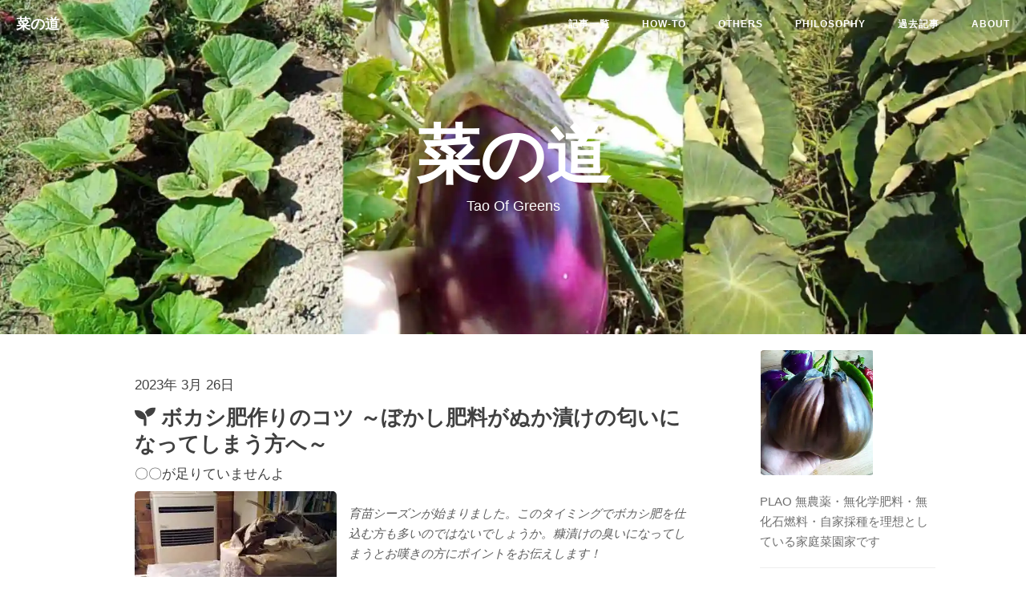

--- FILE ---
content_type: text/html
request_url: https://plao-das.com/tao-of-greens/tags/%e3%83%9c%e3%82%ab%e3%82%b7/
body_size: 5006
content:
<!DOCTYPE html>
<html lang="ja-jp">
<head>

    <meta charset="utf-8">
    <meta http-equiv="X-UA-Compatible" content="IE=edge">
    <meta name="viewport" content="width=device-width, initial-scale=1">

    
     
     
         
    
    <link rel="preload" href="/tao-of-greens/css/bootstrap.min.min.b20b59adbfb8a418d39bf82ed7ae2387287c5156fcf3b0b1f6b0d621c77322ad.css" as="style" />
        
    <link rel="preload" href="/tao-of-greens/css/hugo-theme-cleanwhite.2062dcc63a075074c46e756afb48ab1cb17e5e5f923e661997a79380f05c9db1.css" as="style" />
    <link rel="preload" href="https://cdn.jsdelivr.net/gh/FortAwesome/Font-Awesome@5.15.1/css/all.css" as="style" />
    


    






<script async src="https://www.googletagmanager.com/gtag/js?id=G-WN9XGZVX41"></script>
<script>
    window.dataLayer = window.dataLayer || [];
    function gtag(){dataLayer.push(arguments);}
    gtag('js', new Date());
  
    gtag('config', 'G-WN9XGZVX41');
</script>



    
    <meta property="og:site_name" content="菜の道">
    <meta property="og:type" content="article">

    
    <meta property="og:image" content="https://plao-das.com/tao-of-greens/img/home-bg-2022.webp">
    <meta property="twitter:image" content="https://plao-das.com/tao-of-greens/img/home-bg-2022.webp" />
    

    
    <meta name="title" content="ボカシ" />
    <meta property="og:title" content="ボカシ" />
    <meta property="twitter:title" content="ボカシ" />
    

    
    <meta name="description" content="無農薬・無化学肥料、なるべく無化石燃料・自家採種を心がけて野菜を作っている家庭菜園の記録です。">
    <meta property="og:description" content="無農薬・無化学肥料、なるべく無化石燃料・自家採種を心がけて野菜を作っている家庭菜園の記録です。" />
    <meta property="twitter:description" content="無農薬・無化学肥料、なるべく無化石燃料・自家採種を心がけて野菜を作っている家庭菜園の記録です。" />
    

    
    <meta property="twitter:card" content="summary" />
    
    

    <meta name="keyword"  content="無農薬,無化学肥料,無化石燃料,自家採種,家庭菜園,自然農法">
    <link rel="shortcut icon" href="/tao-of-greens/img/favicon.ico">

    <title>ボカシ | 菜の道 - Tao Of Greens</title>

    
    
    
    <link rel="stylesheet" href="/tao-of-greens/css/bootstrap.min.min.b20b59adbfb8a418d39bf82ed7ae2387287c5156fcf3b0b1f6b0d621c77322ad.css" integrity="sha256-sgtZrb+4pBjTm/gu164jhyh8UVb887Cx9rDWIcdzIq0=" />
    <link rel="stylesheet" href="/tao-of-greens/css/hugo-theme-cleanwhite.2062dcc63a075074c46e756afb48ab1cb17e5e5f923e661997a79380f05c9db1.css" />
    

    
    <link href="https://cdn.jsdelivr.net/gh/FortAwesome/Font-Awesome@5.15.1/css/all.css" rel="stylesheet" type="text/css">

    
    

    
    <script src="/tao-of-greens/js/jquery.min.js" defer></script>

    
    <script src="/tao-of-greens/js/bootstrap.min.js" defer></script>

    
    <script src="/tao-of-greens/js/hux-blog.min.js" defer></script>

    
    <script src="/tao-of-greens/js/lazysizes.min.js" defer></script>

    
    

</head>


<nav class="navbar navbar-default navbar-custom navbar-fixed-top">

    <div class="container-fluid">
        
        <div class="navbar-header page-scroll">
            <button type="button" class="navbar-toggle">
                <span class="sr-only">Toggle navigation</span>
                <span class="icon-bar"></span>
                <span class="icon-bar"></span>
                <span class="icon-bar"></span>
            </button>
            <a class="navbar-brand" href="/tao-of-greens/">菜の道</a>
        </div>

        
        
        <div id="huxblog_navbar">
            <div class="navbar-collapse">
                <ul class="nav navbar-nav navbar-right">
                    <li>
                        <a href="/tao-of-greens/">記事一覧</a>
                    </li>
                    
                        
                        <li>
                            <a href="/tao-of-greens/categories/how-to">how-to</a>
                        </li>
                        
                        <li>
                            <a href="/tao-of-greens/categories/others">others</a>
                        </li>
                        
                        <li>
                            <a href="/tao-of-greens/categories/philosophy">philosophy</a>
                        </li>
                        
                    
                    
		    
                        <li><a href="/tao-of-greens/archive">過去記事</a></li>
                    
                        <li><a href="/tao-of-greens/about">ABOUT</a></li>
                    

                    
                </ul>
            </div>
        </div>
        
    </div>
    
</nav>
<script>
    
    
    
    var $body   = document.body;
    var $toggle = document.querySelector('.navbar-toggle');
    var $navbar = document.querySelector('#huxblog_navbar');
    var $collapse = document.querySelector('.navbar-collapse');

    $toggle.addEventListener('click', handleMagic)
    function handleMagic(e){
        if ($navbar.className.indexOf('in') > 0) {
        
            $navbar.className = " ";
            
            setTimeout(function(){
                
                if($navbar.className.indexOf('in') < 0) {
                    $collapse.style.height = "0px"
                }
            },400)
        }else{
        
            $collapse.style.height = "auto"
            $navbar.className += " in";
        }
    }
</script>



<style type="text/css">
header.intro-header {background-image: url('/tao-of-greens/img/home-bg-2022.webp');}

@media (max-width: 600px) {header.intro-header {background-image: url('/tao-of-greens/img/home-bg-2022-sm.webp');}}

</style>
<header class="intro-header" >
    <div class="container">
        <div class="row">
            <div class="col-lg-8 col-lg-offset-2 col-md-10 col-md-offset-1 ">
                <div class="site-heading">
                    <h1>菜の道 </h1>
                    
		    <span class="subheading">Tao Of Greens</span>
                </div>
            </div>
        </div>
    </div>
</header>



  
<div class="container">
    <div class="row">
        
        
   	    <div class="
            col-lg-8 col-lg-offset-1
            col-md-8 col-md-offset-1
            col-sm-12
            col-xs-12
            post-container
        ">
            

    <div class="post-preview">
        <div class="post-date">2023年 3月 26日</div>
        <a href="/tao-of-greens/post/2023-03-26-the-point-of-making-fermented-organic-fertilizer/">
            <h2 class="post-title">
                <i class="fas fa-seedling"></i> ボカシ肥作りのコツ ～ぼかし肥料がぬか漬けの匂いになってしまう方へ～
            </h2>
            
            <h3 class="post-subtitle">
                〇〇が足りていませんよ
            </h3>
            

            <div class="post-content-preview">
                <div class="post-content-preview-img">
                    <img src="/tao-of-greens/img/2023-03-26-the-point-of-making-fermented-organic-fertilizer_thum.webp" width="328" height="150" alt="ボカシ肥作りのコツ ～ぼかし肥料がぬか漬けの匂いになってしまう方へ～">
                </div>
                <div class="post-content-preview-text">
                    
                    育苗シーズンが始まりました。このタイミングでボカシ肥を仕込む方も多いのではないでしょうか。糠漬けの臭いになってしまうとお嘆きの方にポイントをお伝えします！
                    
                </div>
            </div>
        </a>

        <p class="post-meta">
            
            Posted by PLAO
            
            
            
        </p>

    </div>
    <hr>

    <div class="post-preview">
        <div class="post-date">2022年 10月 7日</div>
        <a href="/tao-of-greens/post/2022-10-07-how-to-make-fermented-organic-fertilizer/">
            <h2 class="post-title">
                <i class="fas fa-seedling"></i> 秘伝！ボカシ肥の作り方
            </h2>
            
            <h3 class="post-subtitle">
                混ぜて待つだけの有機質発酵肥料
            </h3>
            

            <div class="post-content-preview">
                <div class="post-content-preview-img">
                    <img src="/tao-of-greens/img/2022-10-07-how-to-make-fermented-organic-fertilizer_thum.webp" width="328" height="150" alt="秘伝！ボカシ肥の作り方">
                </div>
                <div class="post-content-preview-text">
                    
                    一子相伝の我が家の有機質発酵肥料（ボカシ肥）の作り方を伝授します。このボカシ肥で野菜の風味が変わります。
                    
                </div>
            </div>
        </a>

        <p class="post-meta">
            
            Posted by PLAO
            
            
            
        </p>

    </div>
    <hr>

            



       	</div>
        

<div class="
    col-lg-3 col-lg-offset-0
    col-md-3 col-md-offset-0
    col-sm-12
    col-xs-12
    sidebar-container
">
    
	
    
    <section>
	
        <div class="short-about">
            
            <a href="/tao-of-greens/about">
               <img src="/tao-of-greens/img/plao.webp" alt="PLAO" style="cursor: pointer" width="143" height="156"/>
            </a>
            
            
                <p>PLAO 無農薬・無化学肥料・無化石燃料・自家採種を理想としている家庭菜園家です</p>
            
           
           <ul class="list-inline">
               
               
               
               
               
               
               
               
               
               
               
               
            
            
               
               
               
               
                </ul>
            </div>
    </section>
	
    
    
    <section>
        <hr>
        <h4>QUICK LINKS</h4>
        <ul class="list-unstyled mb30px">
            
            <li>
                
                <a 
                href="https://plao-das.com/"
                target="_blank"
                rel="noopener noreferrer">執筆者PLAOについて<i class="fas fa-external-link-alt fa-xs"></i></a>
                
            </li>
            
            <li>
                
                <a 
                href="/tao-of-greens/variety">🏡自家採種 品種一覧🌱</a>
                
            </li>
            
            <li>
                
                <a 
                href="/tao-of-greens/post/2022-10-11-seed-shops-for-kitchen-gardener/">在来種・伝統品種の種子販売店</a>
                
            </li>
            
            <li>
                
                <a 
                href="https://www.maff.go.jp/j/shokusan/hinshu/"
                target="_blank"
                rel="noopener noreferrer">農水省 品種登録HP<i class="fas fa-external-link-alt fa-xs"></i></a>
                
            </li>
            
            <li>
                
                <a 
                href="https://plao-das.com/form.php"
                target="_blank"
                rel="noopener noreferrer">お問合せ<i class="fas fa-external-link-alt fa-xs"></i></a>
                
            </li>
            
        </ul>
    </section>
    
    
    
    <section>
        <hr class="hidden-sm hidden-xs">
        <h5>FEATURED TAGS</h5>
        <div class="tags">
            
            
               
            
               
            
               
            
               
            
               
                    <a href="/tao-of-greens/tags/%E3%82%AB%E3%83%96" title="カブ">
                        カブ
                    </a>
               
            
               
                    <a href="/tao-of-greens/tags/%E3%82%AB%E3%83%9C%E3%83%81%E3%83%A3" title="カボチャ">
                        カボチャ
                    </a>
               
            
               
                    <a href="/tao-of-greens/tags/%E3%82%AD%E3%83%A3%E3%83%99%E3%83%84" title="キャベツ">
                        キャベツ
                    </a>
               
            
               
            
               
                    <a href="/tao-of-greens/tags/%E3%82%B1%E3%83%BC%E3%83%AB" title="ケール">
                        ケール
                    </a>
               
            
               
            
               
                    <a href="/tao-of-greens/tags/%E3%82%B5%E3%83%84%E3%83%9E%E3%82%A4%E3%83%A2" title="サツマイモ">
                        サツマイモ
                    </a>
               
            
               
            
               
            
               
            
               
            
               
            
               
            
               
                    <a href="/tao-of-greens/tags/%E3%83%88%E3%83%9E%E3%83%88" title="トマト">
                        トマト
                    </a>
               
            
               
                    <a href="/tao-of-greens/tags/%E3%83%8A%E3%82%B9" title="ナス">
                        ナス
                    </a>
               
            
               
            
               
            
               
                    <a href="/tao-of-greens/tags/%E3%83%93%E3%83%BC%E3%83%84" title="ビーツ">
                        ビーツ
                    </a>
               
            
               
                    <a href="/tao-of-greens/tags/%E3%83%94%E3%83%BC%E3%83%9E%E3%83%B3" title="ピーマン">
                        ピーマン
                    </a>
               
            
               
            
               
            
               
                    <a href="/tao-of-greens/tags/%E3%83%9C%E3%82%AB%E3%82%B7" title="ボカシ">
                        ボカシ
                    </a>
               
            
               
            
               
            
               
                    <a href="/tao-of-greens/tags/%E3%83%A0%E3%82%BD%E3%83%8A%E3%82%AA%E3%83%8B%E3%82%AA%E3%83%B3" title="ムソナオニオン">
                        ムソナオニオン
                    </a>
               
            
               
            
               
            
               
                    <a href="/tao-of-greens/tags/%E3%83%A9%E3%82%A4%E9%BA%A6" title="ライ麦">
                        ライ麦
                    </a>
               
            
               
            
               
            
               
            
               
            
               
            
               
            
               
            
               
            
               
            
               
            
               
            
               
            
               
                    <a href="/tao-of-greens/tags/%E5%8F%8E%E7%A9%AB" title="収穫">
                        収穫
                    </a>
               
            
               
                    <a href="/tao-of-greens/tags/%E5%9B%BA%E5%AE%9A%E7%A8%AE" title="固定種">
                        固定種
                    </a>
               
            
               
            
               
            
               
            
               
            
               
            
               
            
               
            
               
                    <a href="/tao-of-greens/tags/%E5%AE%B6%E5%BA%AD%E8%8F%9C%E5%9C%92" title="家庭菜園">
                        家庭菜園
                    </a>
               
            
               
            
               
            
               
            
               
            
               
            
               
            
               
            
               
            
               
            
               
            
               
            
               
            
               
                    <a href="/tao-of-greens/tags/%E7%A8%AE%E5%AD%90" title="種子">
                        種子
                    </a>
               
            
               
            
               
            
               
            
               
                    <a href="/tao-of-greens/tags/%E8%82%A5%E6%96%99" title="肥料">
                        肥料
                    </a>
               
            
               
            
               
                    <a href="/tao-of-greens/tags/%E8%82%B2%E8%8B%97" title="育苗">
                        育苗
                    </a>
               
            
               
                    <a href="/tao-of-greens/tags/%E8%87%AA%E5%AE%B6%E6%8E%A1%E7%A8%AE" title="自家採種">
                        自家採種
                    </a>
               
            
               
            
               
            
               
                    <a href="/tao-of-greens/tags/%E8%8D%89%E5%88%88%E3%82%8A" title="草刈り">
                        草刈り
                    </a>
               
            
               
                    <a href="/tao-of-greens/tags/%E8%8F%9C%E5%9C%92%E6%A8%A1%E6%A7%98" title="菜園模様">
                        菜園模様
                    </a>
               
            
               
            
               
                    <a href="/tao-of-greens/tags/%E8%B3%87%E6%9D%90" title="資材">
                        資材
                    </a>
               
            
               
            
               
            
               
            
               
            
               
                    <a href="/tao-of-greens/tags/%E9%81%93" title="道">
                        道
                    </a>
               
            
               
                    <a href="/tao-of-greens/tags/%E9%81%93%E5%85%B7" title="道具">
                        道具
                    </a>
               
            
               
            
               
                    <a href="/tao-of-greens/tags/%E9%A0%92%E5%B8%83" title="頒布">
                        頒布
                    </a>
               
            
               
            
               
            
               
            
               
            
               
            
        </div>
    </section>
    

    
    
    <section class="text-center">
        <hr class="hidden-sm hidden-xs">
        
        <ul class="list-inline my-5">
            
            <li class="mb-5">
                
                <a 
                id="bn_komeken_side"
                href="https://plao-das.com/komeken"
                target="_blank"
                rel="noopener noreferrer"
                style="cursor: pointer"
                ><img src="/tao-of-greens/img/bn_komeken_20230510.webp" alt="【米検】農産物検査・トレーサビリティシステム" width="260" height="100">
                
                    <div class="sidebar-desc">検査機関登録予定の農家さん、トレーサビリティ検討中の商社様向け</div>
                
            </a>
                
            </li>
        
            <li class="mb-5">
                
                <a 
                id="bn_srevo_side"
                href="https://plao-das.com/srevo"
                target="_blank"
                rel="noopener noreferrer"
                style="cursor: pointer"
                ><img src="/tao-of-greens/img/bn_srevo.webp" alt="【スレボ】予定・日報・請求書連動スマホアプリ srevo" width="260" height="100">
                
                    <div class="sidebar-desc">社外で活動する社員の日報アプリから請求書が作れる［スレボ］</div>
                
            </a>
                
            </li>
        
        </ul>
    </section>
    


    
    
    
</div>

	</div>
</div>





<footer>
    <div class="container">
        <div class="row">
            <div 
            
            >
                <ul class="list-inline text-center">                  
                    
                    
                    
                    
                    

		            
                    
                    
                    
                    
                    
                    
                    
                    
                    
                    
                    
            
            
            
            
            
             </ul>
		<p class="copyright">
                    Copyright &copy; Tao Of Greens 菜の道 2024
                    
                </p>
            </div>
        </div>
    </div>
</footer>




<script>
    function loadAsync(u, c) {
      var d = document, t = 'script',
          o = d.createElement(t),
          s = d.getElementsByTagName(t)[0];
      o.src = u;
      if (c) { o.addEventListener('load', function (e) { c(null, e); }, false); }
      s.parentNode.insertBefore(o, s);
    }
</script>






<script>
window.onload = function () {

    
    if($('#tag_cloud').length !== 0){
        loadAsync("/js/jquery.tagcloud.js",function(){
            $.fn.tagcloud.defaults = {
                
                color: {start: '#bbbbee', end: '#0085a1'},
            };
            $('#tag_cloud a').tagcloud();
        })
    }
}
</script>












<script type="text/javascript">
   window.onload = function () {

        function generateCatalog(selector) {

            
            
            
            
                _containerSelector = 'div.post-container'
            

            
            var P = $(_containerSelector), a, n, t, l, i, c;
            a = P.find('h1,h2,h3,h4,h5,h6');

            
            $(selector).html('')

            
            a.each(function () {
                n = $(this).prop('tagName').toLowerCase();
                i = "#" + $(this).prop('id');
                t = $(this).text();
                c = $('<a href="' + i + '" rel="nofollow">' + t + '</a>');
                l = $('<li class="' + n + '_nav"></li>').append(c);
                $(selector).append(l);
            });
            return true;
        }


        generateCatalog(".catalog-body");

        
        $(".catalog-toggle").click((function (e) {
            e.preventDefault();
            $('.side-catalog').toggleClass("fold")
        }))

        


        loadAsync("\/tao-of-greens\/js\/jquery.nav.js", function () {
            $('.catalog-body').onePageNav({
                currentClass: "active",
                changeHash: !1,
                easing: "swing",
                filter: "",
                scrollSpeed: 700,
                scrollOffset: 0,
                scrollThreshold: .2,
                begin: null,
                end: null,
                scrollChange: null,
                padding: 80
            });
        });
    };
</script>






</body>
</html>


--- FILE ---
content_type: text/css
request_url: https://plao-das.com/tao-of-greens/css/hugo-theme-cleanwhite.2062dcc63a075074c46e756afb48ab1cb17e5e5f923e661997a79380f05c9db1.css
body_size: 5664
content:
@media (min-width:1700px){
    .container {
        width: 1650px;
    }
    .sidebar-container .short-about .list-inline>li{
        font-size:15px
    }
}
@media (max-width:1700px){
    .sidebar-container .short-about .list-inline>li{
        font-size:13px
    }
}
@media (min-width:1200px){
    .post-container,.sidebar-container{
        padding-right:5%
    }
}
@media (min-width:768px){
    .post-container,.sidebar-container{
        padding-right:5%
    }
}
.sidebar-container{
    color:#6f6f6f;
    font-size:15px
}
.sidebar-container h5{
    color:gray;
    padding-bottom:1em
}
.sidebar-container h5 a{
    color:#5c5c5c;
    text-decoration:none
}
.sidebar-container a{
    color:#6f6f6f!important
}
.sidebar-container a:hover,.sidebar-container a:active{
    color:#0085a1!important
}
.sidebar-container .tags a{
    border-color:#6f6f6f
}
.sidebar-container .tags a:hover,.sidebar-container .tags a:active{
    border-color:#0085a1
}
.sidebar-container .short-about img{
    object-fit: contain;
    /* width:80%; */
    display:block;
    border-radius:5px;
    margin-bottom:20px
}
.sidebar-container .short-about p{
    margin-top:0;
    margin-bottom:20px
}
.sidebar-container .short-about .list-inline>li{
    padding-left:0;
    margin-right:-15px
}
body{
    font-family: 游ゴシック体,'Yu Gothic',YuGothic,'ヒラギノ角ゴシック Pro','Hiragino Kaku Gothic Pro',メイリオ,Meiryo,Osaka,'ＭＳ Ｐゴシック','MS PGothic',sans-serif;
    /* font-family:-apple-system,"Helvetica Neue",Arial,"PingFang SC","Hiragino Sans GB",STHeiti,"Microsoft YaHei","Microsoft JhengHei","Source Han Sans SC","Noto Sans CJK SC","Source Han Sans CN","Noto Sans SC","Source Han Sans TC","Noto Sans CJK TC","WenQuanYi Micro Hei",SimSun,sans-serif; */
    line-height:1.7;
    font-size:17px;
    color:#404040;
    overflow-x:hidden
}
p{
    margin:30px 0
}
h1,h2,h3,h4,h5,h6{
    /* font-family:-apple-system,"Helvetica Neue",Arial,"PingFang SC","Hiragino Sans GB",STHeiti,"Microsoft YaHei","Microsoft JhengHei","Source Han Sans SC","Noto Sans CJK SC","Source Han Sans CN","Noto Sans SC","Source Han Sans TC","Noto Sans CJK TC","WenQuanYi Micro Hei",SimSun,sans-serif; */
    font-family: 游ゴシック体,'Yu Gothic',YuGothic,'ヒラギノ角ゴシック Pro','Hiragino Kaku Gothic Pro',メイリオ,Meiryo,Osaka,'ＭＳ Ｐゴシック','MS PGothic',sans-serif;
    line-height:1.7;
    line-height:1.1;
    font-weight:700
}
h4{
    font-size:21px
}
a{
    color:#404040
}
a:hover,a:focus{
    color:#0085a1
}
a img:hover,a img:focus{
    cursor:zoom-in
}
article{
    overflow:hidden;
}
blockquote{
    color:gray;
    font-style:italic;
    font-size:.95em;
    margin:20px 0 20px
}
blockquote p{
    margin:0
}
small.img-hint{
    display:block;
    margin-top:-20px;
    text-align:center
}
br+small.img-hint{
    margin-top:-40px
}
img.shadow{
    box-shadow:rgba(0,0,0,.258824) 0 2px 5px 0
}
@media screen and (max-width:768px){
    select{
        -webkit-appearance:none;
        margin-top:15px;
        color:#337ab7;
        border-color:#337ab7;
        padding:0 .4em;
        background:#fff
    }
}
.table th,.table td{
    border:1px solid #eee!important
}
hr.small{
    max-width:100px;
    margin:15px auto;
    border-width:4px;
    border-color:#fff
}
pre,.table-responsive{
    -webkit-overflow-scrolling:touch
}
pre code{
    display:block;
    width:auto;
    white-space:pre;
    word-wrap:normal
}
.post-container a{
    color:#337ab7
}
.post-container a:hover,.post-container a:focus{
    color:#0085a1
}
.post-container h1,.post-container h2,.post-container h3,.post-container h4,.post-container h5,.post-container h6{
    margin:30px 0 10px
}
.post-container h5{
    font-size:19px;
    font-weight:600;
    color:gray
}
.post-container h5+p{
    margin-top:5px
}
.post-container h6{
    font-size:17px;
    font-weight:600;
    color:gray
}
.post-container h6+p{
    margin-top:5px
}
.post-container ul,.post-container ol{
    margin-bottom:40px
}
@media screen and (max-width:768px){
    .post-container ul,.post-container ol{
        padding-left:30px
    }
}
@media screen and (max-width:500px){
    .post-container ul,.post-container ol{
        padding-left:20px
    }
}
.post-container ol ol,.post-container ol ul,.post-container ul ol,.post-container ul ul{
    margin-bottom:5px
}
.post-container li p{
    margin:0;
    margin-bottom:5px
}
.post-container li h1,.post-container li h2,.post-container li h3,.post-container li h4,.post-container li h5,.post-container li h6{
    line-height:2;
    margin-top:20px
}
@media only screen and (max-width:767px){
    .navbar-default .navbar-collapse{
        max-height:600px;
        border:none;
        background:#fff;
        box-shadow:0 5px 10px 2px rgba(0,0,0,.2);
        box-shadow:rgba(0,0,0,.117647) 0 1px 6px,rgba(0,0,0,.239216) 0 1px 4px;
        border-radius:2px;
        width:170px;
        float:right;
        margin:0
    }
    #huxblog_navbar{
        opacity:0;
        transform:scaleX(0);
        transform-origin:top right;
        transition:all .25s cubic-bezier(0.23,1,.32,1);
        -webkit-transform:scaleX(0);
        -webkit-transform-origin:top right;
        -webkit-transition:all .25s cubic-bezier(0.23,1,.32,1)
    }
    #huxblog_navbar a{
        font-size:13px;
        line-height:28px
    }
    #huxblog_navbar .navbar-collapse{
        height:0;
        transform:scaleY(0);
        transform-origin:top right;
        transition:transform 500ms cubic-bezier(0.23,1,.32,1);
        -webkit-transform:scaleY(0);
        -webkit-transform-origin:top right;
        -webkit-transition:-webkit-transform 500ms cubic-bezier(0.23,1,.32,1)
    }
    #huxblog_navbar li{
        opacity:0;
        transition:opacity 450ms cubic-bezier(0.23,1,.32,1) 205ms;
        -webkit-transition:opacity 450ms cubic-bezier(0.23,1,.32,1) 205ms
    }
    #huxblog_navbar.in{
        transform:scaleX(1);
        -webkit-transform:scaleX(1);
        opacity:1
    }
    #huxblog_navbar.in .navbar-collapse{
        transform:scaleY(1);
        -webkit-transform:scaleY(1)
    }
    #huxblog_navbar.in li{
        opacity:1
    }
}
.navbar-custom{
    background:0 0;
    border:none;
    position:absolute;
    top:0;
    left:0;
    width:100%;
    z-index:3;
    font-family:-apple-system,"Helvetica Neue",Arial,"PingFang SC","Hiragino Sans GB",STHeiti,"Microsoft YaHei","Microsoft JhengHei","Source Han Sans SC","Noto Sans CJK SC","Source Han Sans CN","Noto Sans SC","Source Han Sans TC","Noto Sans CJK TC","WenQuanYi Micro Hei",SimSun,sans-serif;
    line-height:1.7
}
.navbar-custom .navbar-brand{
    font-weight:800;
    color:#fff;
    height:56px;
    line-height:25px
}
.navbar-custom .navbar-brand:hover{
    color:rgba(255,255,255,.8)
}
.navbar-custom .nav li a{
    text-transform:uppercase;
    font-size:12px;
    line-height:20px;
    font-weight:800;
    letter-spacing:1px
}
.navbar-custom .nav li a:active{
    background:rgba(0,0,0,.12)
}
@media only screen and (min-width:768px){
    .navbar-custom{
        background:0 0;
        border-bottom:1px solid transparent
    }
    .navbar-custom body{
        font-size:20px
    }
    .navbar-custom .navbar-brand{
        color:#fff;
        padding:20px;
        line-height:20px
    }
    .navbar-custom .navbar-brand:hover,.navbar-custom .navbar-brand:focus{
        color:rgba(255,255,255,.8)
    }
    .navbar-custom .nav li a{
        color:#fff;
        padding:20px
    }
    .navbar-custom .nav li a:hover,.navbar-custom .nav li a:focus{
        color:rgba(255,255,255,.8)
    }
    .navbar-custom .nav li a:active{
        background:0 0
    }
}
.navbar-custom.invert .navbar-toggle:active{	
    background-color:rgba(0,0,0,.05)	
}	
.navbar-custom.invert .navbar-toggle .icon-bar{	
    background-color:#404040	
}	
.navbar-custom.invert .navbar-brand{	
    color:#404040	
}	
.navbar-custom.invert .navbar-brand:hover,.navbar-custom.invert .navbar-brand:focus{	
    color:#0085a1	
}	
.navbar-custom.invert .nav li a{	
    color:#404040	
}	
.navbar-custom.invert .nav li a:hover,.navbar-custom.invert .nav li a:focus{	
    color:#0085a1	
}
@media only screen and (min-width:1170px){
    .navbar-custom{
        -webkit-transition:background-color .3s;
        -moz-transition:background-color .3s;
        transition:background-color .3s;
        -webkit-transform:translate3d(0,0,0);
        -moz-transform:translate3d(0,0,0);
        -ms-transform:translate3d(0,0,0);
        -o-transform:translate3d(0,0,0);
        transform:translate3d(0,0,0);
        -webkit-backface-visibility:hidden;
        backface-visibility:hidden
    }
    .navbar-custom.is-fixed{
        position:fixed;
        top:-61px;
        background-color:rgba(255,255,255,.9);
        border-bottom:1px solid #f2f2f2;
        -webkit-transition:-webkit-transform .3s;
        -moz-transition:-moz-transform .3s;
        transition:transform .3s
    }
    .navbar-custom.is-fixed .navbar-brand{
        color:#404040
    }
    .navbar-custom.is-fixed .navbar-brand:hover,.navbar-custom.is-fixed .navbar-brand:focus{
        color:#0085a1
    }
    .navbar-custom.is-fixed .nav li a{
        color:#404040
    }
    .navbar-custom.is-fixed .nav li a:hover,.navbar-custom.is-fixed .nav li a:focus{
        color:#0085a1
    }
    .navbar-custom.is-visible{
        -webkit-transform:translate3d(0,100%,0);
        -moz-transform:translate3d(0,100%,0);
        -ms-transform:translate3d(0,100%,0);
        -o-transform:translate3d(0,100%,0);
        transform:translate3d(0,100%,0)
    }
}
.intro-header{
    background:no-repeat center center;	
    background-color:#c3c3c3;
    background-attachment:scroll;
    -webkit-background-size:cover;
    -moz-background-size:cover;
    background-size:cover;
    -o-background-size:cover;
    margin-bottom:0
}
.intro-header.style-text{	
    background:0 0	
}	
.intro-header.style-text .site-heading,.intro-header.style-text .post-heading,.intro-header.style-text .page-heading{	
    padding:85px 0 20px;	
    color:#404040	
}	
.intro-header.style-text .site-heading .subheading,.intro-header.style-text .post-heading .subheading,.intro-header.style-text .page-heading .subheading{	
    margin-bottom:15px	
}	
.intro-header.style-text .post-heading .meta a,.intro-header.style-text .tags a,.intro-header.style-text .tags .tag{	
    border-color:#404040;	
    color:#404040	
}	
.intro-header.style-text .tags a:hover,.intro-header.style-text .tags .tag:hover,.intro-header.style-text .tags a:active,.intro-header.style-text .tags .tag:active{	
    background-color:rgba(0,0,0,.05)	
}
@media only screen and (min-width:768px){
    .intro-header{
        margin-bottom:20px
    }
}
.intro-header .site-heading,.intro-header .post-heading,.intro-header .page-heading{
    padding:85px 0 55px;
    color:#fff
}
@media only screen and (min-width:768px){
    .intro-header .site-heading,.intro-header .post-heading,.intro-header .page-heading{
        padding:150px 0
    }
}
.intro-header .site-heading{
    padding:95px 0 70px
}
@media only screen and (min-width:768px){
    .intro-header .site-heading{
        padding:150px 0
    }
}
.intro-header .site-heading,.intro-header .page-heading{
    text-align:center
}
.intro-header .site-heading h1,.intro-header .page-heading h1{
    margin-top:0;
    font-size:50px
}
.intro-header .site-heading .subheading,.intro-header .page-heading .subheading{
    font-family:-apple-system,"Helvetica Neue",Arial,"PingFang SC","Hiragino Sans GB",STHeiti,"Microsoft YaHei","Microsoft JhengHei","Source Han Sans SC","Noto Sans CJK SC","Source Han Sans CN","Noto Sans SC","Source Han Sans TC","Noto Sans CJK TC","WenQuanYi Micro Hei",SimSun,sans-serif;
    line-height:1.7;
    font-size:18px;
    line-height:1.1;
    display:block;
    font-weight:300;
    margin:10px 0 0
}
@media only screen and (min-width:768px){
    .intro-header .site-heading h1,.intro-header .page-heading h1{
        font-size:80px
    }
}
.intro-header .post-heading h1{
    font-size:30px;
    margin-bottom:24px
}
.intro-header .post-heading .subheading,.intro-header .post-heading .meta{
    line-height:1.1;
    display:block
}
.intro-header .post-heading .meta .a{
    color: #404040
}

.intro-header .post-heading .subheading{
    font-family:-apple-system,"Helvetica Neue",Arial,"PingFang SC","Hiragino Sans GB",STHeiti,"Microsoft YaHei","Microsoft JhengHei","Source Han Sans SC","Noto Sans CJK SC","Source Han Sans CN","Noto Sans SC","Source Han Sans TC","Noto Sans CJK TC","WenQuanYi Micro Hei",SimSun,sans-serif;
    line-height:1.7;
    font-size:17px;
    line-height:1.4;
    font-weight:400;
    margin:10px 0 30px;
    margin-top:-5px
}
.intro-header .post-heading .meta{
    font-family:Lora,'Times New Roman',serif;
    font-style:italic;
    font-weight:300;
    font-size:18px
}
.intro-header .post-heading .meta a{
    color:#fff
}
@media only screen and (min-width:768px){
    .intro-header .post-heading h1{
        font-size:55px
    }
    .intro-header .post-heading .subheading{
        font-size:30px
    }
    .intro-header .post-heading .meta{
        font-size:20px
    }
}
.post-preview>a{
    color:#404040
}
.post-preview>a:hover,.post-preview>a:focus{
    text-decoration:none;
    color:#0085a1
}
.post-preview>.post-date{
    margin-top:30px;
}

.post-preview>a>.post-title{
    font-size:21px;
    line-height:1.3;
    margin-top:10px;
    margin-bottom:8px
}
.post-preview>a>.post-subtitle{
    font-size:15px;
    line-height:1.3;
    margin:0;
    font-weight:300;
    margin-bottom:10px
}
.post-preview>.post-meta>a, .post-preview>.post-meta{
    font-family:Lora,'Times New Roman',serif;
    color:gray;
    font-size:17px;
    font-style:italic;
    margin-top:0;
    text-align: right;
}

.post-preview>.post-meta>a:hover,.post-preview>.post-meta>a:focus{
    color:#0085a1;
    text-decoration:none
}
@media only screen and (min-width:768px){
    .post-preview>a>.post-title{
        font-size:26px;
        line-height:1.3;
        margin-bottom:10px
    }
    .post-preview>a>.post-subtitle{
        font-size:17px
    }
    .post-preview .post-meta{
        font-size:18px
    }
}
.post-content-preview{
    font-size:13px;
    font-style:italic;
    color:#c3c3c3
}
.post-content-preview:hover{
    color:#0085a1
}
@media only screen and (min-width:768px){
    .post-content-preview{
        font-size:15px
    }
}
.section-heading{
    font-size:36px;
    margin-top:60px;
    font-weight:700
}
.caption{
    text-align:center;
    font-size:14px;
    padding:10px;
    font-style:italic;
    margin:0;
    display:block;
    border-bottom-right-radius:5px;
    border-bottom-left-radius:5px
}
footer{
    font-size:20px;
    padding:50px 0 65px
}
footer .list-inline{
    margin:0;
    padding:0
}
footer .copyright{
    font-size:15px;
    text-align:center;
    margin-bottom:0
}
footer .copyright a{
    color:#337ab7
}
footer .copyright a:hover,footer .copyright a:focus{
    color:#0085a1
}
.floating-label-form-group{
    font-size:14px;
    position:relative;
    margin-bottom:0;
    padding-bottom:.5em;
    border-bottom:1px solid #eee
}
.floating-label-form-group input,.floating-label-form-group textarea{
    z-index:1;
    position:relative;
    padding-right:0;
    padding-left:0;
    border:none;
    border-radius:0;
    font-size:1.5em;
    background:0 0;
    box-shadow:none!important;
    resize:none
}
.floating-label-form-group label{
    display:block;
    z-index:0;
    position:relative;
    top:2em;
    margin:0;
    font-size:.85em;
    line-height:1.764705882em;
    vertical-align:middle;
    vertical-align:baseline;
    opacity:0;
    -webkit-transition:top .3s ease,opacity .3s ease;
    -moz-transition:top .3s ease,opacity .3s ease;
    -ms-transition:top .3s ease,opacity .3s ease;
    transition:top .3s ease,opacity .3s ease
}
.floating-label-form-group::not(:first-child){
    padding-left:14px;
    border-left:1px solid #eee
}
.floating-label-form-group-with-value label{
    top:0;
    opacity:1
}
.floating-label-form-group-with-focus label{
    color:#0085a1
}
form .row:first-child .floating-label-form-group{
    border-top:1px solid #eee
}
.btn{
    font-family:-apple-system,"Helvetica Neue",Arial,"PingFang SC","Hiragino Sans GB",STHeiti,"Microsoft YaHei","Microsoft JhengHei","Source Han Sans SC","Noto Sans CJK SC","Source Han Sans CN","Noto Sans SC","Source Han Sans TC","Noto Sans CJK TC","WenQuanYi Micro Hei",SimSun,sans-serif;
    line-height:1.7;
    text-transform:uppercase;
    font-size:14px;
    font-weight:800;
    letter-spacing:1px;
    border-radius:0;
    padding:15px 25px
}
.btn-lg{
    font-size:17px;
    padding:25px 35px
}
.btn-default:hover,.btn-default:focus{
    background-color:#0085a1;
    border:1px solid #0085a1;
    color:#fff
}
.pager{
    margin:20px 0 0!important;
    /*padding:0!important*/
    padding:0 0 20px 0
}
.pager li>a,.pager li>span{
    font-family:-apple-system,"Helvetica Neue",Arial,"PingFang SC","Hiragino Sans GB",STHeiti,"Microsoft YaHei","Microsoft JhengHei","Source Han Sans SC","Noto Sans CJK SC","Source Han Sans CN","Noto Sans SC","Source Han Sans TC","Noto Sans CJK TC","WenQuanYi Micro Hei",SimSun,sans-serif;
    line-height:1.7;
    text-transform:uppercase;
    font-size:13px;
    font-weight:800;
    letter-spacing:1px;
    padding:10px;
    background-color:#fff;
    border-radius:0
}
@media only screen and (min-width:768px){
    .pager li>a,.pager li>span{
        font-size:14px;
        padding:15px 25px
    }
}
.pager li>a{
    color:#404040
}
.pager li>a:hover,.pager li>a:focus{
    color:#fff;
    background-color:#0085a1;
    border:1px solid #0085a1
}
.pager .disabled>a,.pager .disabled>a:hover,.pager .disabled>a:focus,.pager .disabled>span{
    color:gray;
    background-color:#404040;
    cursor:not-allowed
}
::-moz-selection{
    color:#fff;
    text-shadow:none;
    background:#0085a1
}
::selection{
    color:#fff;
    text-shadow:none;
    background:#0085a1
}
img::selection{
    color:#fff;
    background:0 0
}
img::-moz-selection{
    color:#fff;
    background:0 0
}
body{
    webkit-tap-highlight-color:#0085a1
}
.tags{
    margin-bottom:-5px
}
.tags a,.tags .tag{
    display:inline-block;
    border:1px solid rgba(255,255,255,.8);
    border-radius:999em;
    padding:0 10px;
    color:#fff;
    line-height:24px;
    font-size:14px;
    text-decoration:none;
    margin:0 1px;
    margin-bottom:6px
}
.tags a:hover,.tags .tag:hover,.tags a:active,.tags .tag:active{
    color:#fff;
    border-color:#fff;
    background-color:rgba(255,255,255,.4);
    text-decoration:none
}
@media only screen and (min-width:768px){
    .tags a,.tags .tag{
        margin-right:5px
    }
}
#tag-heading{
    padding:70px 0 60px
}
@media only screen and (min-width:768px){
    #tag-heading{
        padding:55px 0
    }
}
#tag_cloud{
    margin:20px 0 15px 0
}
#tag_cloud a,#tag_cloud .tag{
    font-size:14px;
    border:none;
    line-height:28px;
    margin:0 2px;
    margin-bottom:8px;
    background:#D6D6D6
}
#tag_cloud a:hover,#tag_cloud .tag:hover,#tag_cloud a:active,#tag_cloud .tag:active{
    background-color:#0085a1!important
}
@media only screen and (min-width:768px){
    #tag_cloud{
        margin-bottom:25px
    }
}
.tag-comments{
    font-size:12px
}
@media only screen and (min-width:768px){
    .tag-comments{
        font-size:14px
    }
}
.t:first-child{
    margin-top:0
}
.listing-seperator{
    color:#0085a1;
    font-size:21px!important
}
.listing-seperator::before{
    margin-right:5px
}
@media only screen and (min-width:768px){
    .listing-seperator{
        font-size:20px!important;
        line-height:2!important
    }
}
.one-tag-list .tag-text{
    font-weight:200;
    font-family:-apple-system,"Helvetica Neue",Arial,"PingFang SC","Hiragino Sans GB",STHeiti,"Microsoft YaHei","Microsoft JhengHei","Source Han Sans SC","Noto Sans CJK SC","Source Han Sans CN","Noto Sans SC","Source Han Sans TC","Noto Sans CJK TC","WenQuanYi Micro Hei",SimSun,sans-serif;
    line-height:1.7
}
.one-tag-list .post-preview{
    position:relative
}
.one-tag-list .post-preview>a .post-title{
    font-size:17px;
    font-weight:500;
    margin-top:20px
}
.one-tag-list .post-preview>a .post-subtitle{
    font-size:12px
}
.one-tag-list .post-preview>.post-meta{
    position:absolute;
    right:5px;
    bottom:0;
    margin:0;
    font-size:12px;
    line-height:12px
}
@media only screen and (min-width:768px){
    .one-tag-list .post-preview{
        margin-left:20px
    }
    .one-tag-list .post-preview>a>.post-title{
        font-size:18px;
        line-height:1.3
    }
    .one-tag-list .post-preview>a>.post-subtitle{
        font-size:14px
    }
    .one-tag-list .post-preview .post-meta{
        font-size:18px
    }
}
.post-container img{
    display:block;
    max-width:100%;
    height:auto;
    margin:1.5em auto 1.6em auto
}
.navbar-default .navbar-toggle:focus,.navbar-default .navbar-toggle:hover{
    background-color:inherit
}
.navbar-default .navbar-toggle:active{
    background-color:rgba(255,255,255,.25)
}
.navbar-default .navbar-toggle{
    border-color:transparent;
    padding:19px 16px;
    margin-top:2px;
    margin-right:2px;
    margin-bottom:2px;
    border-radius:50%
}
.navbar-default .navbar-toggle .icon-bar{
    width:18px;
    border-radius:0;
    background-color:#fff
}
.navbar-default .navbar-toggle .icon-bar+.icon-bar{
    margin-top:3px
}
.comment{
    margin-top:20px
}
.comment #ds-thread #ds-reset a.ds-like-thread-button{
    border:1px solid #ddd;
    border-radius:0;
    background:#fff;
    box-shadow:none;
    text-shadow:none
}
.comment #ds-thread #ds-reset li.ds-tab a.ds-current{
    border:1px solid #ddd;
    border-radius:0;
    background:#fff;
    box-shadow:none;
    text-shadow:none
}
.comment #ds-thread #ds-reset .ds-textarea-wrapper{
    background:0 0
}
.comment #ds-thread #ds-reset .ds-gradient-bg{
    background:0 0
}
#ds-smilies-tooltip ul.ds-smilies-tabs li a{
    background:#fff!important
}
.page-fullscreen .intro-header{
    position:fixed;
    left:0;
    top:0;
    width:100%;
    height:100%
}
.page-fullscreen #tag-heading{
    position:fixed;
    left:0;
    top:0;
    padding-bottom:150px;
    width:100%;
    height:100%;
    display:-webkit-box;
    -webkit-box-orient:vertical;
    -webkit-box-pack:center;
    -webkit-box-align:center;
    display:-webkit-flex;
    -webkit-align-items:center;
    -webkit-justify-content:center;
    -webkit-flex-direction:column;
    display:flex;
    align-items:center;
    justify-content:center;
    flex-direction:column
}
.page-fullscreen footer{
    position:absolute;
    width:100%;
    bottom:0;
    padding-bottom:20px;
    opacity:.6;
    color:#fff
}
.page-fullscreen footer .copyright{
    color:#fff
}
.page-fullscreen footer .copyright a{
    color:#fff
}
.page-fullscreen footer .copyright a:hover{
    color:#ddd
}

.catalog-container {
    padding: 0px;
  }
  .side-catalog {
    display: block;
    overflow: auto;
    height: 100%;
    padding-bottom: 40px;
    width: 195px;
  }
  .side-catalog.fixed {
    position: fixed;
    top: -21px;
  }
  .side-catalog.fold .catalog-toggle::before {
    content: "+";
  }
  .side-catalog.fold .catalog-body {
    display: none;
  }
  .side-catalog .catalog-toggle::before {
    content: "-";
    position: relative;
    margin-right: 5px;
    bottom: 1px;
  }
  .side-catalog .catalog-body {
    position: relative;
    list-style: none;
    height: auto;
    overflow: hidden;
    padding-left: 0px;
    padding-right: 5px;
    text-indent: 0;
  }
  .side-catalog .catalog-body li {
    position: relative;
    list-style: none;
  }
  .side-catalog .catalog-body li a {
    padding-left: 10px;
    max-width: 180px;
    display: inline-block;
    vertical-align: middle;
    height: 30px;
    line-height: 30px;
    overflow: hidden;
    text-decoration: none;
    white-space: nowrap;
    text-overflow: ellipsis;
  }
  .side-catalog .catalog-body .h1_nav {
    margin-left: 0;
    font-size: 13px;
    font-weight: bold;
  }
  .side-catalog .catalog-body .h2_nav {
    margin-left: 6px;
    font-size: 13px;
    font-weight: bold;
  }
  .side-catalog .catalog-body .h3_nav {
    margin-left: 12px;
    font-size: 13px;
    font-weight: bold;
  }
  .side-catalog .catalog-body .h4_nav {
    margin-left: 18px;
    font-size: 12px;
  }
  .side-catalog .catalog-body .h4_nav a {
    max-width: 170px;
  }
  .side-catalog .catalog-body .h5_nav .h6_nav {
    margin-left: 18px;
    font-size: 12px;
  }
  .side-catalog .catalog-body .h5_nav .h6_nav a {
    max-width: 170px;
  }
  .side-catalog .catalog-body .active {
    border-radius: 4px;
    background-color: #f5f5f5;
  }
  .side-catalog .catalog-body .active a {
    color: #0085a1 !important;
  }
  @media (max-width: 1200px) {
    .side-catalog {
      display: none;
    }
  }
  .sidebar-container a .sidebar-desc{
    width: 260px;
    line-height: 1.2em;
    color:#2b2b2b;
    margin-top: 0.3em;
  }

/*************************************
**  zanshang.css **
**************************************/
  
.btn {
    display: inline-block;
    padding: 6px 12px;
    margin-bottom: 0;
    font-size: 14px;
    line-height: 1.42857143;
    text-align: center;
    cursor: pointer;
    -webkit-user-select: none;
    -moz-user-select: none;
    -ms-user-select: none;
    user-select: none;
    border: 1px solid transparent;
    border-radius: 4px;
    vertical-align: middle;
}
img{vertical-align: middle;}
.close {
    float: right;
    font-size: 21px;
    line-height: 1;
    color: #000;
    text-shadow: 0 1px 0 #fff;
    opacity: .2
}

button.close {
    -webkit-appearance: none;
    padding: 0;
    cursor: pointer;
    background: 0 0;
    border: 0
}
.entry-shang {
    padding: 30px 0 20px;
    text-align: center;
}

.entry-shang p {
    font-size: 12px;
}

.btn-bred {
    min-width: 80px;
    border-color: #e26d6d;
    background: #e26d6d;
    color: #fff;
}

.zs-modal-bg {
    position: fixed;
    left: 0;
    top: 0;
    width: 100%;
    height: 100%;
    background: rgba(0,0,0,0.2);
    display: none;
    z-index: 100;
}

.zs-modal-box {
    width: 340px;
    position: fixed;
    left: 50%;
    top: 50%;
    margin: -195px 0 0 -171px;
    border: 1px solid #eee;
    background: #fff;
    border-radius: 6px;
    z-index: 100;
    display: none;
}

.zs-modal-head {
    padding: 0 16px;
    position: relative;
}

.zs-modal-head img {
    width: 26px;
    height: 26px;
    border-radius: 50%;
}

.zs-modal-head .close {
    position: absolute;
    right: 0;
    top: 0;
    width: 56px;
    height: 56px;
    text-align: center;
}

.zs-modal-head .author {
    padding-top: 15px;
    display: block;
}
.zs-modal-head .author a{
    color: #333;
    text-decoration: none;
}

.zs-modal-head .author img {
    margin-right: 5px;
}

.zs-modal-head .tip {
    background: #f6f6f6;
    padding: 0 10px;
    font-size: 12px;
    color: gray;
    border-radius: 3px;
    margin-top: 10px;
    position: relative;
    line-height: 28px;
    margin-bottom: 10px;
}

.zs-modal-head .tip i {
    display: block;
    border-width: 0 7px 7px 7px;
    border-color: transparent  transparent #f6f6f6 transparent;
    border-style: dashed dashed solid dashed;
    content: "";
    position: absolute;
    left: 8px;
    top: -7px;
}

.zs-modal-body {
    padding: 0 15px;
}

.zs-modal-btns {
    font-size: 0;
}

.zs-modal-btns .btn:nth-child(3n-2) {
    margin-left: 0;
}

.zs-modal-btns .btn {
    width: 28%;
    margin-left: 8%;
    margin-bottom: 24px;
    display: inline-block;
    font-size: 12px;
}

.zs-modal-btns .btn-blink {
    background: #fff;
    border-color: #e26d6d;
    color: #e26d6d;
    font-weight: bold;
}

.zs-modal-btns .btn-blink:hover, .zs-btns .btn-blink:active {
    background: rgba(226,109,109,.06);
    box-shadow: none;
}

.zs-modal-btns .btn-blink:focus {
    background: #e26d6d;
    border-color: #e26d6d;
    color: #fff;
}

@media screen and (-webkit-min-device-pixel-ratio:0) {
    .zs-modal-body ul {
        letter-spacing: -5px;
    }
}

.zs-modal-footer {
    padding: 0 15px 15px;
}

.zs-modal-footer label {
    margin: 0 10px;
}

.zs-modal-footer img {
    height: 30px;
    min-width: 85px;
}

.zs-modal-pay {
    text-align: center;
    padding: 15px 0;
    display: none;
}


/*******************************************
** plao.css  **
********************************************/

/* Added by plao */
html,body{
    margin: 0;
}

.pa-1{
    padding: 0.25rem;
}
.pa-2{
    padding: 0.5rem;
}
.pa-3{
    padding: 1rem;
}
.pa-4{
    padding: 1.5rem;
}
.pa-5{
    padding: 3rem;
}


.py-1{
    padding-top: 0.25rem;
    padding-bottom: 0.25rem;
}
.py-2{
    padding-top: 0.5rem;
    padding-bottom: 0.5rem;
}
.py-3{
    padding-top: 1rem;
    padding-bottom: 1rem;
}
.py-4{
    padding-top: 1.5rem;
    padding-bottom: 1.5rem;
}
.py-5{
    padding-top: 3rem;
    padding-bottom: 3rem;
}
.px-1{
    padding-right: 0.25rem;
    padding-left: 0.25rem;
}
.px-2{
    padding-right: 0.5rem;
    padding-left: 0.5rem;
}
.px-3{
    padding-right: 1rem;
    padding-left: 1rem;
}
.px-4{
    padding-right: 1.5rem;
    padding-left: 1.5rem;
}
.px-5{
    padding-right: 3rem;
    padding-left: 3rem;
}
.mt-1{
    margin-top: 0.25rem;
}
.mt-2{
    margin-top: 0.5rem;
}
.mt-3{
    margin-top: 1rem;
}
.mt-4{
    margin-top: 1.5rem;
}
.mt-5{
    margin-top: 3rem;
}
.my-1{
    margin-top: 0.25rem;
    margin-bottom: 0.25rem;
}
.my-2{
    margin-top: 0.5rem;
    margin-bottom: 0.5rem;
}
.my-3{
    margin-top: 1rem;
    margin-bottom: 1rem;
}
.my-4{
    margin-top: 1.5rem;
    margin-bottom: 1.5rem;
}
.my-5{
    margin-top: 3rem;
    margin-bottom: 3rem;
}
.mx-1{
    margin-right: 0.25rem;
    margin-left: 0.25rem;
}
.mx-2{
    margin-right: 0.5rem;
    margin-left: 0.5rem;
}
.mx-3{
    margin-right: 1rem;
    margin-left: 1rem;
}
.mx-4{
    margin-right: 1.5rem;
    margin-left: 1.5rem;
}
.mx-5{
    margin-right: 3rem;
    margin-left: 3rem;
}
.mb-1{
    margin-bottom: 0.25rem;
}
.mb-2{
    margin-bottom: 0.5rem;
}
.mb-3{
    margin-bottom: 1rem;
}
.mb-4{
    margin-bottom: 1.5rem;
}
.mb-5{
    margin-bottom: 3rem;
}


.page-fullscreen .intro-header {
    position: fixed;
    left: 0;
    top: 0;
    width: 100%;
    height: 100%;
    background: no-repeat left bottom;
    background-size: cover;
}
.mb-0{margin-bottom: 0;}
.mb-1{margin-bottom: 0.25rem;}
.mb-2{margin-bottom: 0.5rem;}
.mb-3{margin-bottom: 1rem;}
.mb-4{margin-bottom: 1.5rem;}
.mb-5{margin-bottom: 3rem;}
.mb-6{margin-bottom: 5rem;}
.mb30px{margin-bottom: 30px;}

.post-content-preview{
    display: -webkit-box;
    display: -ms-flexbox;
    display: flex;
    -webkit-box-align: start;
        -ms-flex-align: start;
            align-items: flex-start;
}
.post-preview>.post-meta, .post-preview>.post-meta>a {
    font-family: Lora,'Times New Roman',serif;
    color: #5c5c5c;
}
.post-content-preview-img img{
    -o-object-fit: cover;
       object-fit: cover;
    width: 300px;
    height: 150px;
    margin: 0;
    border-radius: 5px;
}
.post-content-preview-text{
    color: #5c5c5c;
}

.sidebar-container h5 {
    color: #6c6c6c;
}

.side-catalog {
    width: 220px;
    padding-bottom: 0;
}
@media (max-width: 799px){
    .post-content-preview{
        -webkit-box-align: center;
            -ms-flex-align: center;
                align-items: center;
        -webkit-box-orient: vertical;
        -webkit-box-direction: normal;
            -ms-flex-direction: column;
                flex-direction: column;
    }
}

@media (min-width: 800px){
    .post-content-preview-text{
        max-width: 60%;
        margin: 1em;
    }
}

footer{
    background-color: #efefef;
    padding: 0;
}
.align-top{
    vertical-align: top;
}
